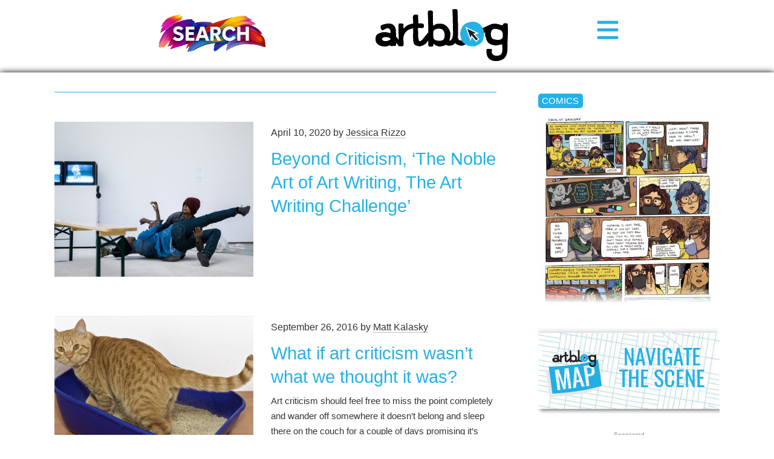

--- FILE ---
content_type: text/html; charset=UTF-8
request_url: https://www.theartblog.org/tag/st-claire/
body_size: 9390
content:
<!DOCTYPE html>
<html lang="en" xmlns="http://www.w3.org/1999/xhtml" class="home">

<head>
<meta http-equiv="content-type" content="text/html; charset=utf-8" />
<meta name="language" content="en" />
<meta name="viewport" content="width=device-width, initial-scale=1.0, minimum-scale=1.0" />

<title>Artblog | st. claire</title>



<!-- RdR end additions -->
<meta property="og:image" content="https://www.theartblog.org/wp-content/themes/artblog/img/artblog-meta-image-1200x630.jpg" />
<meta property="og:image:width" content="1200" />
<meta property="og:image:height" content="630" />

<script src="https://ajax.googleapis.com/ajax/libs/jquery/2.1.4/jquery.min.js"></script>
<script type="text/javascript" src="https://www.theartblog.org/wp-content/themes/artblog/scripts/artblog-head-scripts.js"></script>
<link href="https://www.theartblog.org/wp-content/themes/artblog/css/reset-simplegrid.css" rel="stylesheet" type="text/css" />
<link href="https://www.theartblog.org/wp-content/themes/artblog/style.css?1752880356"  rel="stylesheet" type="text/css" />
<link href="https://www.theartblog.org/wp-content/themes/artblog/css/media-queries.css?1752879913"  rel="stylesheet" type="text/css" />

	<style>img:is([sizes="auto" i], [sizes^="auto," i]) { contain-intrinsic-size: 3000px 1500px }</style>
	
<!-- Search Engine Optimization by Rank Math - https://rankmath.com/ -->
<meta name="robots" content="follow, noindex"/>
<meta property="og:locale" content="en_US" />
<meta property="og:type" content="article" />
<meta property="og:title" content="st. claire - Artblog" />
<meta property="og:url" content="https://www.theartblog.org/tag/st-claire/" />
<meta property="og:site_name" content="Artblog" />
<meta property="article:publisher" content="https://www.facebook.com/phillyartblog/" />
<meta property="og:image" content="https://www.theartblog.org/wp-content/uploaded/2025/03/artblog_logo_2017.webp" />
<meta property="og:image:secure_url" content="https://www.theartblog.org/wp-content/uploaded/2025/03/artblog_logo_2017.webp" />
<meta property="og:image:width" content="1600" />
<meta property="og:image:height" content="629" />
<meta property="og:image:alt" content="artblog_logo_2017" />
<meta property="og:image:type" content="image/jpeg" />
<meta name="twitter:card" content="summary_large_image" />
<meta name="twitter:title" content="st. claire - Artblog" />
<meta name="twitter:image" content="https://www.theartblog.org/wp-content/uploaded/2025/03/artblog_logo_2017.webp" />
<meta name="twitter:label1" content="Posts" />
<meta name="twitter:data1" content="5" />
<script type="application/ld+json" class="rank-math-schema">{"@context":"https://schema.org","@graph":[{"@type":"Place","@id":"https://www.theartblog.org/#place","address":{"@type":"PostalAddress","streetAddress":"1315 Walnut Street, Suite 300","addressLocality":"Philadelphia","addressRegion":"Pennsylvania","postalCode":"19144","addressCountry":"US"}},{"@type":"Organization","@id":"https://www.theartblog.org/#organization","name":"The Artblog.org","url":"https://www.theartblog.org","sameAs":["https://www.facebook.com/phillyartblog/"],"email":"editor@theartblog.org","address":{"@type":"PostalAddress","streetAddress":"1315 Walnut Street, Suite 300","addressLocality":"Philadelphia","addressRegion":"Pennsylvania","postalCode":"19144","addressCountry":"US"},"logo":{"@type":"ImageObject","@id":"https://www.theartblog.org/#logo","url":"https://www.theartblog.org/wp-content/uploaded/favicon.png","contentUrl":"https://www.theartblog.org/wp-content/uploaded/favicon.png","caption":"Artblog","inLanguage":"en-US","width":"130","height":"137"},"description":"A CONVERSATION ON ART AND COMMUNITY SINCE 2003. ARTBLOG IS A PHILADELPHIA-BASED NON-PROFIT.","legalName":"The Artblog Inc","location":{"@id":"https://www.theartblog.org/#place"}},{"@type":"WebSite","@id":"https://www.theartblog.org/#website","url":"https://www.theartblog.org","name":"Artblog","publisher":{"@id":"https://www.theartblog.org/#organization"},"inLanguage":"en-US"},{"@type":"BreadcrumbList","@id":"https://www.theartblog.org/tag/st-claire/#breadcrumb","itemListElement":[{"@type":"ListItem","position":"1","item":{"@id":"https://www.theartblog.org","name":"Home"}},{"@type":"ListItem","position":"2","item":{"@id":"https://www.theartblog.org/tag/st-claire/","name":"st. claire"}}]},{"@type":"CollectionPage","@id":"https://www.theartblog.org/tag/st-claire/#webpage","url":"https://www.theartblog.org/tag/st-claire/","name":"st. claire - Artblog","isPartOf":{"@id":"https://www.theartblog.org/#website"},"inLanguage":"en-US","breadcrumb":{"@id":"https://www.theartblog.org/tag/st-claire/#breadcrumb"}}]}</script>
<!-- /Rank Math WordPress SEO plugin -->

<style id='classic-theme-styles-inline-css' type='text/css'>
/*! This file is auto-generated */
.wp-block-button__link{color:#fff;background-color:#32373c;border-radius:9999px;box-shadow:none;text-decoration:none;padding:calc(.667em + 2px) calc(1.333em + 2px);font-size:1.125em}.wp-block-file__button{background:#32373c;color:#fff;text-decoration:none}
</style>
<style id='co-authors-plus-coauthors-style-inline-css' type='text/css'>
.wp-block-co-authors-plus-coauthors.is-layout-flow [class*=wp-block-co-authors-plus]{display:inline}

</style>
<style id='co-authors-plus-avatar-style-inline-css' type='text/css'>
.wp-block-co-authors-plus-avatar :where(img){height:auto;max-width:100%;vertical-align:bottom}.wp-block-co-authors-plus-coauthors.is-layout-flow .wp-block-co-authors-plus-avatar :where(img){vertical-align:middle}.wp-block-co-authors-plus-avatar:is(.alignleft,.alignright){display:table}.wp-block-co-authors-plus-avatar.aligncenter{display:table;margin-inline:auto}

</style>
<style id='co-authors-plus-image-style-inline-css' type='text/css'>
.wp-block-co-authors-plus-image{margin-bottom:0}.wp-block-co-authors-plus-image :where(img){height:auto;max-width:100%;vertical-align:bottom}.wp-block-co-authors-plus-coauthors.is-layout-flow .wp-block-co-authors-plus-image :where(img){vertical-align:middle}.wp-block-co-authors-plus-image:is(.alignfull,.alignwide) :where(img){width:100%}.wp-block-co-authors-plus-image:is(.alignleft,.alignright){display:table}.wp-block-co-authors-plus-image.aligncenter{display:table;margin-inline:auto}

</style>
<style id='dominant-color-styles-inline-css' type='text/css'>
img[data-dominant-color]:not(.has-transparency) { background-color: var(--dominant-color); }
</style>
<link rel='stylesheet' id='wpo_min-header-0-css' href='https://www.theartblog.org/wp-content/cache/wpo-minify/1767883932/assets/wpo-minify-header-239d1d22.min.css' type='text/css' media='all' />
<script type="text/javascript" src="https://www.theartblog.org/wp-content/cache/wpo-minify/1767883932/assets/wpo-minify-header-bd6c0a88.min.js" id="wpo_min-header-0-js" defer="defer" data-wp-strategy="defer"></script>
<script type="text/javascript" src="https://www.theartblog.org/wp-content/cache/wpo-minify/1767883932/assets/wpo-minify-header-7a8e0e38.min.js" id="wpo_min-header-1-js"></script>
<link rel="https://api.w.org/" href="https://www.theartblog.org/wp-json/" /><link rel="alternate" title="JSON" type="application/json" href="https://www.theartblog.org/wp-json/wp/v2/tags/14017" /><meta name="generator" content="dominant-color-images 1.2.0">
<meta name="generator" content="performance-lab 4.0.1; plugins: dominant-color-images, embed-optimizer, image-prioritizer, speculation-rules, web-worker-offloading, webp-uploads">
<meta name="generator" content="web-worker-offloading 0.2.0">
<meta name="generator" content="webp-uploads 2.6.1">
    <script>
        ( function( $ ) {
   class Author {
      constructor() {
         this.authorProfileImgContainer = $( '#author-profile-img span' );
         this.authorFirstNameText = $( '#author-firstname' ).text();
         this.authorLastNameText = $( '#author-lastname' ).text();
         
         this.init();
      }
      
      init() {
         if ( ! this.authorProfileImgContainer.length ) {
            return null;
         }
         
         let initials = this.authorFirstNameText.charAt( 0 ) + this.authorLastNameText.charAt( 0 );
         initials = initials ? initials : 'A';
         
         // Set the text.
         this.authorProfileImgContainer.text( initials );
      }
      
   }
   
   new Author();
} )( jQuery );
    </script>
  <meta name="generator" content="speculation-rules 1.6.0">
<meta data-od-replaced-content="optimization-detective 1.0.0-beta4" name="generator" content="optimization-detective 1.0.0-beta4; url_metric_groups={0:empty, 480:empty, 600:empty, 782:empty}">
<meta name="generator" content="embed-optimizer 1.0.0-beta3">
<meta name="generator" content="image-prioritizer 1.0.0-beta2">
<link rel="icon" href="https://www.theartblog.org/wp-content/uploaded/cropped-favicon-32x32.png" sizes="32x32" />
<link rel="icon" href="https://www.theartblog.org/wp-content/uploaded/cropped-favicon-192x192.png" sizes="192x192" />
<link rel="apple-touch-icon" href="https://www.theartblog.org/wp-content/uploaded/cropped-favicon-180x180.png" />
<meta name="msapplication-TileImage" content="https://www.theartblog.org/wp-content/uploaded/cropped-favicon-270x270.png" />

</head>

<body class="archive tag tag-st-claire tag-14017 wp-theme-artblog">

<!-- Newsletter / Logo / Menu Button -->
<div class="header-wrap">
 <!-- <div class="header-content-wrap"> -->
       <!-- Newsletter Signup Modal BEGIN -->
       <div class="newsletter-image open-newsletter-modal"><a href="https://www.theartblog.org/search/"><img data-od-unknown-tag data-od-xpath="/HTML/BODY/DIV[@class=&#039;header-wrap&#039;]/*[1][self::DIV]/*[1][self::A]/*[1][self::IMG]" width="180px" height="auto" title="Search Artblog's 20 year history" src="https://www.theartblog.org/wp-content/themes/artblog/images/search-240px.png" alt="Search"></a></div>
          
      <!-- Newsletter Signup Modal END -->
      
      <div class="header-logo-wrap">      
      <a href="https://www.theartblog.org"><img data-od-unknown-tag data-od-xpath="/HTML/BODY/DIV[@class=&#039;header-wrap&#039;]/*[2][self::DIV]/*[1][self::A]/*[1][self::IMG]" src="https://www.theartblog.org/wp-content/themes/artblog/img/artblog_logo_2017-opt.svg" alt="" class="header-logo" /></a>
      </div>
      <div class="menu-toggle-wrap">
        <svg xmlns="http://www.w3.org/2000/svg" width="38" height="38" viewBox="-1.5 -3.985 34 34" style="enable-background:new -1.5 -3.985 34 34" xml:space="preserve">
        <path d="M31 4.412H0V0h31v4.412zm0 6.882H0v4.412h31v-4.412zm0 11.294H0V27h31v-4.412z" style="fill:#24b1e7"/></svg>
      </div>
    </div>
    <div class="header-sidebar-wrap">      
    <!--</div>--><!-- /header-content-wrap -->
      
  </div><!-- /header-wrap -->
<div id="mobile-menu-wrap">
  <div class="mobile-menu-wrap-inner">
  <div class="mobile-menu-1"><ul id="menu-header-category-menu" class=""><li id="menu-item-77178" class="menu-item menu-item-type-taxonomy menu-item-object-primary_category menu-item-77178"><a href="https://www.theartblog.org/archived/features/">Features</a></li>
<li id="menu-item-58447" class="menu-item menu-item-type-taxonomy menu-item-object-primary_category menu-item-58447"><a href="https://www.theartblog.org/archived/reviews/">Reviews</a></li>
<li id="menu-item-76990" class="menu-item menu-item-type-taxonomy menu-item-object-secondary_category menu-item-76990"><a href="https://www.theartblog.org/archives/interviews/">Interviews</a></li>
<li id="menu-item-76991" class="menu-item menu-item-type-taxonomy menu-item-object-secondary_category menu-item-76991"><a href="https://www.theartblog.org/archives/comics/">Comics</a></li>
</ul></div>
   <div class="mobile-menu-3"><ul id="menu-mobile-menu" class=""><li id="menu-item-77106" class="menu-item menu-item-type-post_type menu-item-object-page menu-item-77106"><a href="https://www.theartblog.org/about/">About</a></li>
<li id="menu-item-77110" class="menu-item menu-item-type-taxonomy menu-item-object-secondary_category menu-item-77110"><a href="https://www.theartblog.org/archives/audio/">Artblog Radio</a></li>
<li id="menu-item-77107" class="menu-item menu-item-type-custom menu-item-object-custom menu-item-77107"><a href="#search-anchor">Search</a></li>
<li id="menu-item-77111" class="menu-item menu-item-type-taxonomy menu-item-object-primary_category menu-item-77111"><a href="https://www.theartblog.org/archived/news/">News</a></li>
</ul></div>  </div>
</div>
<!-- Newsletter / Logo / Menu Button -->
<div id="mobile-page-wrap">





<!-- HEADER WRAP -------------------------------------------------------------->

<!--<div class="page-margin-wrap">

</div>--><!--/page-margin-wrap -->
<!-- PAGE WRAP ---------------------------------------------------------------->

<div class="page-margin-wrap">
  <div class="page-wrap clearfix">


<!-- CONTENT ------------------------------------------------------------------>
<div class="content-wrap clearfix">

  <div class="archive-title-page-wrap">
    <div class="page-title xarchive-title">
    <!--  -->
        </div>
    <div class="page-number">
        </div>
  </div>

  <div class="archive-desc">
      </div>

  
  <div class="post-list-wrap">

    <div class="archive-post-wrap post-69422 post type-post status-publish format-standard has-post-thumbnail hentry category-reviews-features tag-artblog tag-charles-bukowski tag-critic tag-deirdre-visser tag-duchamp tag-john-simon tag-lane-speidel tag-laura-mays tag-leah-gallant tag-lgbtq tag-lgbtqia-artists tag-marcel-duchamp tag-mari-shaw tag-matt-kalasky tag-nishat-hossain tag-nonprofit tag-norman-dolph tag-painter-and-pataphysician tag-robert-winston tag-roberta-fallon tag-sam-whalen tag-st-claire tag-the-art-writing-challenge tag-the-noble-art-of-art-writing tag-thomas-chimes tag-tiny-wpa tag-west-powelton primary_category-reviews third_category-art-writing-challenge third_category-book-reviews">
    
      <a href="https://www.theartblog.org/2020/04/beyond-criticism-the-noble-art-of-art-writing-the-art-writing-challenge/">
                <span data-od-xpath="/HTML/BODY/DIV[@id=&#039;mobile-page-wrap&#039;]/*[1][self::DIV]/*[1][self::DIV]/*[1][self::DIV]/*[3][self::DIV]/*[1][self::DIV]/*[1][self::A]/*[1][self::SPAN]" class="post-thumb" style="background-image: url(https://www.theartblog.org/wp-content/uploaded/2017/12/artblog-how-to-save-1-500x333.jpg);"></span>
      </a>

      <div class="post-info-wrap">    

  <div class="post-byline">April 10, 2020 <span>by <a href="https://www.theartblog.org/author/jessicamarierizzo/" title="Posts by Jessica Rizzo" class="author url fn" rel="author">Jessica Rizzo</a></span></div>

        <div class="post-title"><a href="https://www.theartblog.org/2020/04/beyond-criticism-the-noble-art-of-art-writing-the-art-writing-challenge/">Beyond Criticism, ‘The Noble Art of Art Writing, The Art Writing Challenge’</a></div>
     
                

      </div>
    
    </div><!-- /archive-post-wrap -->


    <div class="archive-post-wrap post-60736 post type-post status-publish format-standard has-post-thumbnail hentry category-reviews-features tag-art-criticism tag-st-claire tag-steven-cottingham primary_category-features secondary_category-artists third_category-reader-advisor">
    
      <a href="https://www.theartblog.org/2016/09/what-if-art-criticism-wasnt-what-we-thought-it-was/">
                <span data-od-xpath="/HTML/BODY/DIV[@id=&#039;mobile-page-wrap&#039;]/*[1][self::DIV]/*[1][self::DIV]/*[1][self::DIV]/*[3][self::DIV]/*[2][self::DIV]/*[1][self::A]/*[1][self::SPAN]" class="post-thumb" style="background-image: url(https://www.theartblog.org/wp-content/uploaded/2016/09/art_criticism-500x340.png);"></span>
      </a>

      <div class="post-info-wrap">    

  <div class="post-byline">September 26, 2016 <span>by <a href="https://www.theartblog.org/author/mattkalasky/" title="Posts by Matt Kalasky" class="author url fn" rel="author">Matt Kalasky</a></span></div>

        <div class="post-title"><a href="https://www.theartblog.org/2016/09/what-if-art-criticism-wasnt-what-we-thought-it-was/">What if art criticism wasn’t what we thought it was?</a></div>
     
        <p>Art criticism should feel free to miss the point completely and wander off somewhere it doesn’t belong and sleep there on the couch for a couple of days promising it&#8217;s leaving this weekend but then why did it leave its toothbrush and bag here? How else is the conversation expanded? </p>
        <a href="https://www.theartblog.org/2016/09/what-if-art-criticism-wasnt-what-we-thought-it-was/" class="more-link" title="Read More">Read More</a>
                

      </div>
    
    </div><!-- /archive-post-wrap -->

<!-- content-large-vert-ad-wrap -->
  <div class="content-large-vert-ad-wrap">
    <span class="ad-sponsor-label">sponsored</span>
  </div>

    <div class="archive-post-wrap post-58857 post type-post status-publish format-standard has-post-thumbnail hentry category-reviews-features tag-live-review-panel tag-panel-discussion tag-print-media tag-prints tag-st-claire tag-the-print-center primary_category-community secondary_category-audio secondary_category-galleries secondary_category-talks">
    
      <a href="https://www.theartblog.org/2015/11/live-review-panel-podcast-for-your-listening-pleasure/">
                <span data-od-xpath="/HTML/BODY/DIV[@id=&#039;mobile-page-wrap&#039;]/*[1][self::DIV]/*[1][self::DIV]/*[1][self::DIV]/*[3][self::DIV]/*[4][self::DIV]/*[1][self::A]/*[1][self::SPAN]" class="post-thumb" style="background-image: url(https://www.theartblog.org/wp-content/uploaded/2015/11/Artblog-panel-Matt-Kalasky-MC-musicians-audience-500x375.jpg);"></span>
      </a>

      <div class="post-info-wrap">    

  <div class="post-byline">November 6, 2015 <span>by <a href="https://www.theartblog.org/author/robertafallon/" title="Posts by Roberta" class="author url fn" rel="author">Roberta</a></span></div>

        <div class="post-title"><a href="https://www.theartblog.org/2015/11/live-review-panel-podcast-for-your-listening-pleasure/">Live Review Panel Podcast for your listening pleasure</a></div>
     
        <p>The First Live Review Panel co-produced by Artblog and The St. Claire took place at Vox Populi Thursday, Oct. 22, 2015.  Below is the podcast of the discussion, which includes musical interludes by musicians, Akiro Rodriguez and Chloe Coover. Give a listen! </p>
        <a href="https://www.theartblog.org/2015/11/live-review-panel-podcast-for-your-listening-pleasure/" class="more-link" title="Read More">Read More</a>
                

      </div>
    
    </div><!-- /archive-post-wrap -->


    <div class="archive-post-wrap post-58534 post type-post status-publish format-standard has-post-thumbnail hentry category-reviews-features tag-art-writing-workshops tag-community-programs tag-live-review-panel tag-public-reading-at-kelly-writers-house tag-st-claire primary_category-community secondary_category-talks secondary_category-workshops third_category-art-safaris">
    
      <a href="https://www.theartblog.org/2015/10/october-programs/">
                <span data-od-xpath="/HTML/BODY/DIV[@id=&#039;mobile-page-wrap&#039;]/*[1][self::DIV]/*[1][self::DIV]/*[1][self::DIV]/*[3][self::DIV]/*[5][self::DIV]/*[1][self::A]/*[1][self::SPAN]" class="post-thumb" style="background-image: url(https://www.theartblog.org/wp-content/uploaded/2015/09/St.-Claire-Artblog-Writing-Workshop-April-2015-500x262.jpg);"></span>
      </a>

      <div class="post-info-wrap">    

  <div class="post-byline">October 4, 2015 <span>by <a href="https://www.theartblog.org/author/robertafallon/" title="Posts by Roberta" class="author url fn" rel="author">Roberta</a></span></div>

        <div class="post-title"><a href="https://www.theartblog.org/2015/10/october-programs/">October Programs</a></div>
     
        <p>Join us at one (or more) of our October programs &#8212; we have writing workshops, a review panel and a public reading, many organized with our friends at the St. Claire.  Something for everyone!  Find your happiness in this list and come out!</p>
        <a href="https://www.theartblog.org/2015/10/october-programs/" class="more-link" title="Read More">Read More</a>
                

      </div>
    
    </div><!-- /archive-post-wrap -->


    <div class="archive-post-wrap post-56554 post type-post status-publish format-standard has-post-thumbnail hentry category-reviews-features tag-st-claire primary_category-features secondary_category-museums secondary_category-news-feed secondary_category-writers third_category-reader-advisor">
    
      <a href="https://www.theartblog.org/2015/02/the-artblog-reader-advisor-37/">
                <span data-od-xpath="/HTML/BODY/DIV[@id=&#039;mobile-page-wrap&#039;]/*[1][self::DIV]/*[1][self::DIV]/*[1][self::DIV]/*[3][self::DIV]/*[6][self::DIV]/*[1][self::A]/*[1][self::SPAN]" class="post-thumb" style="background-image: url(https://www.theartblog.org/wp-content/uploaded/2015/02/monaspray-500x313.jpg);"></span>
      </a>

      <div class="post-info-wrap">    

  <div class="post-byline">February 15, 2015 <span>by <a href="https://www.theartblog.org/author/nathanekeller/" title="Posts by Nate Keller" class="author url fn" rel="author">Nate Keller</a></span></div>

        <div class="post-title"><a href="https://www.theartblog.org/2015/02/the-artblog-reader-advisor-37/">The Artblog Reader Advisor</a></div>
     
                

      </div>
    
    </div><!-- /archive-post-wrap -->



  </div><!--/post-list-wrap-->


  <div class="archive-nav-wrap">
    
    <div class="page-counter">
      page 1 of 1    </div>
    
      
  </div>


</div><!--/content-wrap-->


  <!-- SIDEBAR ------------------------------------------------------------------>

<div class="sidebar-wrap">


<!-- sidebar-large-vert-ad-wrap -->      
  <!-- <div class="sidebar-large-vert-ad-wrap">
  </div> -->
      


<div class="sidebar-feature-wrap">
  <div class="feature-label"><a href="https://www.theartblog.org/archives/comics/">Comics</a></div>
      <a href="https://www.theartblog.org/2025/02/socialist-grocery-february-2025/" class="comics">
      <img data-od-unknown-tag data-od-xpath="/HTML/BODY/DIV[@id=&#039;mobile-page-wrap&#039;]/*[1][self::DIV]/*[1][self::DIV]/*[2][self::DIV]/*[1][self::DIV]/*[2][self::A]/*[1][self::IMG]" width="500" height="647" src="//www.theartblog.org/wp-content/plugins/a3-lazy-load/assets/images/lazy_placeholder.gif" data-lazy-type="image" data-src="https://www.theartblog.org/wp-content/uploaded/2025/02/Socialist-Grocery-2-Feb-2025-500x647.webp" class="lazy lazy-hidden attachment-medium size-medium not-transparent wp-post-image" alt="Socialist Grocery By Oli Knowles - February 2025" decoding="async" loading="lazy" srcset="" data-srcset="https://www.theartblog.org/wp-content/uploaded/2025/02/Socialist-Grocery-2-Feb-2025-500x647.webp 500w, https://www.theartblog.org/wp-content/uploaded/2025/02/Socialist-Grocery-2-Feb-2025-800x1036.webp 800w, https://www.theartblog.org/wp-content/uploaded/2025/02/Socialist-Grocery-2-Feb-2025-116x150.webp 116w, https://www.theartblog.org/wp-content/uploaded/2025/02/Socialist-Grocery-2-Feb-2025-300x388.webp 300w, https://www.theartblog.org/wp-content/uploaded/2025/02/Socialist-Grocery-2-Feb-2025-588x761.webp 588w, https://www.theartblog.org/wp-content/uploaded/2025/02/Socialist-Grocery-2-Feb-2025.webp 1236w" sizes="auto, (max-width: 500px) 100vw, 500px" data-has-transparency="false" data-dominant-color="a09585" style="--dominant-color: #a09585;" title="Socialist Grocery February 2025 1"><noscript><img width="500" height="647" src="https://www.theartblog.org/wp-content/uploaded/2025/02/Socialist-Grocery-2-Feb-2025-500x647.webp" class="attachment-medium size-medium not-transparent wp-post-image" alt="Socialist Grocery By Oli Knowles - February 2025" decoding="async" loading="lazy" srcset="https://www.theartblog.org/wp-content/uploaded/2025/02/Socialist-Grocery-2-Feb-2025-500x647.webp 500w, https://www.theartblog.org/wp-content/uploaded/2025/02/Socialist-Grocery-2-Feb-2025-800x1036.webp 800w, https://www.theartblog.org/wp-content/uploaded/2025/02/Socialist-Grocery-2-Feb-2025-116x150.webp 116w, https://www.theartblog.org/wp-content/uploaded/2025/02/Socialist-Grocery-2-Feb-2025-300x388.webp 300w, https://www.theartblog.org/wp-content/uploaded/2025/02/Socialist-Grocery-2-Feb-2025-588x761.webp 588w, https://www.theartblog.org/wp-content/uploaded/2025/02/Socialist-Grocery-2-Feb-2025.webp 1236w" sizes="auto, (max-width: 500px) 100vw, 500px" data-has-transparency="false" data-dominant-color="a09585" style="--dominant-color: #a09585;" title="Socialist Grocery February 2025 1"></noscript>      <span class="list-links-overlay comics"></span>
    </a>
  </div>
  




<!-- DEMO - sidebar-map-button-link -->
  <div class="sidebar-feature-wrap no-border map-button-link">
    <a href="https://www.theartblog.org/artblog-map/" class="home-feature map-button-link-wrap grid" title="Artblog Map">
    <div class="map-button-logo-wrap">&nbsp;</div>
    <div class="map-button-text-wrap oswald-medium blue">Navigate the&nbsp;Scene</span></div>
  </a>
  </div>




<!-- sidebar-side2-ad-wrap -->
  <div class="sidebar-side2-ad-wrap">
    <span class="ad-sponsor-label">sponsored</span>
  </div>


<!-- sidebar-menu -->
    <div class="sidebar-feature-wrap border">
    <div class="feature-label not-link">Artblog Archives</div>

        <div class="sidebar-menu-1">
          <div class="menu-footer-category-menu-1-container"><ul id="menu-footer-category-menu-1" class=""><li id="menu-item-58471" class="menu-item menu-item-type-taxonomy menu-item-object-secondary_category menu-item-58471"><a href="https://www.theartblog.org/archives/galleries/">Galleries</a></li>
<li id="menu-item-58472" class="menu-item menu-item-type-taxonomy menu-item-object-secondary_category menu-item-58472"><a href="https://www.theartblog.org/archives/museums/">Museums</a></li>
<li id="menu-item-89672" class="menu-item menu-item-type-custom menu-item-object-custom menu-item-89672"><a href="https://www.youtube.com/@theartblog">YouTube</a></li>
</ul></div>        </div>

        <div class="sidebar-menu-2">
          <div class="menu-footer-category-menu-2-container"><ul id="menu-footer-category-menu-2" class=""><li id="menu-item-58475" class="menu-item menu-item-type-taxonomy menu-item-object-third_category menu-item-58475"><a href="https://www.theartblog.org/archive/bald-spot-comics/">Bald Spot</a></li>
<li id="menu-item-58476" class="menu-item menu-item-type-taxonomy menu-item-object-third_category menu-item-58476"><a href="https://www.theartblog.org/archive/bananazz/">Bananazz</a></li>
<li id="menu-item-76304" class="menu-item menu-item-type-taxonomy menu-item-object-third_category menu-item-76304"><a href="https://www.theartblog.org/archive/dead-pixel/">Dead Pixel</a></li>
<li id="menu-item-76305" class="menu-item menu-item-type-taxonomy menu-item-object-third_category menu-item-76305"><a href="https://www.theartblog.org/archive/nosebleed/">NOSEBLEED</a></li>
<li id="menu-item-68346" class="menu-item menu-item-type-taxonomy menu-item-object-third_category menu-item-68346"><a href="https://www.theartblog.org/archive/socialist-grocery/">Socialist Grocery</a></li>
<li id="menu-item-58590" class="menu-item menu-item-type-taxonomy menu-item-object-third_category menu-item-58590"><a href="https://www.theartblog.org/archive/the-300-book/">The 3:00 Book</a></li>
<li id="menu-item-89675" class="menu-item menu-item-type-taxonomy menu-item-object-third_category menu-item-89675"><a href="https://www.theartblog.org/archive/grand-ballroom-of-doom/">Grand Ballroom of Doom</a></li>
</ul></div>        </div>

  </div>

<!-- sidebar-buttons -->
    <div class="sidebar-feature-wrap no-border">

    <div class="sidebar-button-link">
      <a href="https://www.theartblog.org/support/" class="blue">Thank You!</a>
    </div>

  </div>

</div><!-- /sidebar-wrap -->

</div><!-- /page-wrap -->


<!-- large-horiz-ad-wrap ------------------------------------------------------>
    <div class="content-large-horiz-ad-wrap">
    <span class="ad-sponsor-label">sponsored</span>
      <!-- /1021349/LargeHoriz -->
      <div id='div-gpt-ad-1436936135392-1'>
      <script type='text/javascript'>
      //googletag.cmd.push(function() { googletag.display('div-gpt-ad-1436936135392-1'); });
      </script>
      </div>
      <!-- /1021349/MobileFoot -->
      <div id='div-gpt-ad-1493930620338-1'>
      <script>
      googletag.cmd.push(function() { googletag.display('div-gpt-ad-1493930620338-1'); });
      </script>
      </div>    
    </div>

<!-- large-vert-ad-loader ----------------------------------------------------->
<div class="large-vert-ad-loader" style="display: none;">
<div class="large-vert-ad-wrap">
        <!-- /1021349/LargeVert -->
        <div id='div-gpt-ad-1436936135392-0'>
        <script type='text/javascript'>
        //googletag.cmd.push(function() { googletag.display('div-gpt-ad-1436936135392-0'); });
        </script>
        </div>
        <!-- /1021349/MobileHead -->
        <div id='div-gpt-ad-1493930620338-0'>
        <script>
        googletag.cmd.push(function() { googletag.display('div-gpt-ad-1493930620338-0'); });
        </script>
        </div>        
    <span class="ad-sponsor-label">sponsored</span>
</div>
</div>


<!-- side2-ad-loader ---------------------------------------------------------->
<div class="side2-ad-loader" style="display: none;">
<div class="side2-ad-wrap">        
      <div class="side2-ad-single">
        <!-- /1021349/Side2-1 -->
        <div id='div-gpt-ad-1474408869035-0' style='xheight:250px; xwidth:300px;'>
        <script>
        googletag.cmd.push(function() { googletag.display('div-gpt-ad-1474408869035-0'); });
        </script>
        </div>
      </div>
      <div class="side2-ad-single">
        <!-- /1021349/Side2-2 -->
        <div id='div-gpt-ad-1474408869035-1' style='xheight:250px; xwidth:300px;'>
        <script>
        googletag.cmd.push(function() { googletag.display('div-gpt-ad-1474408869035-1'); });
        </script>
        </div>
      </div>
    <span class="ad-sponsor-label">sponsored</span>
</div>
</div>

</div><!-- /page-margin-wrap -->



<!-- MOBILE SIDEBAR ------------------------------------------------------------>

<div class="sidebar-feature-wrap no-border mobile-sidebar">
  <div class="sidebar-button-link xblue">
    <a href="https://www.theartblog.org/support/" class="blue">Thank You!</a>
  </div>

</div>


<!-- sidebar-map-button-link -->
  <div class="sidebar-feature-wrap no-border map-button-link mobile-sidebar">
    <a href="https://www.theartblog.org/artblog-map/" class="home-feature map-button-link-wrap grid" title="Artblog Map">
    <div class="map-button-logo-wrap">&nbsp;</div>
    <div class="map-button-text-wrap oswald-medium blue">Navigate the&nbsp;Scene</span></div>
  </a>
  <script type="application/json" id="optimization-detective-detect-args">
["https://www.theartblog.org/wp-content/plugins/optimization-detective/detect.min.js?ver=1.0.0-beta4",{"minViewportAspectRatio":0.4,"maxViewportAspectRatio":2.5,"isDebug":false,"extensionModuleUrls":["https://www.theartblog.org/wp-content/plugins/image-prioritizer/detect.min.js?ver=1.0.0-beta2"],"restApiEndpoint":"https://www.theartblog.org/wp-json/optimization-detective/v1/url-metrics:store","currentETag":"61dd253831f7767aa0ae270c36b3a4b4","currentUrl":"https://www.theartblog.org/tag/st-claire/","urlMetricSlug":"b087046d7c1a35cce05dc10b815fa541","cachePurgePostId":85400,"urlMetricHMAC":"a9597e28ca1fa5296b169f48722df0f3","urlMetricGroupStatuses":[{"minimumViewportWidth":0,"maximumViewportWidth":480,"complete":false},{"minimumViewportWidth":480,"maximumViewportWidth":600,"complete":false},{"minimumViewportWidth":600,"maximumViewportWidth":782,"complete":false},{"minimumViewportWidth":782,"maximumViewportWidth":null,"complete":false}],"storageLockTTL":60,"freshnessTTL":604800,"webVitalsLibrarySrc":"https://www.theartblog.org/wp-content/plugins/optimization-detective/build/web-vitals.js?ver=5.1.0","gzdecodeAvailable":true,"maxUrlMetricSize":1048576}]
</script>
<script type="module">
/* <![CDATA[ */
async function load(){await new Promise((e=>{"complete"===document.readyState?e():window.addEventListener("load",e,{once:!0})})),"function"==typeof requestIdleCallback&&await new Promise((e=>{requestIdleCallback(e)}));const e=JSON.parse(document.getElementById("optimization-detective-detect-args").textContent),t=e[0],a=e[1],n=(await import(t)).default;await n(a)}load();
//# sourceURL=https://www.theartblog.org/wp-content/plugins/optimization-detective/detect-loader.min.js?ver=1.0.0-beta4
/* ]]> */
</script>
</div>




<!-- FOOTER WRAP -------------------------------------------------------------->

<div class="full-width-wrap footer">
  <div class="footer-page-margin-wrap">
    <div class="footer-wrap grid">
    
      <div class="col-1-3 clearfix">
      
        <div class="footer-menu-1">
          <div class="menu-header-category-menu-container"><ul id="menu-header-category-menu-1" class=""><li class="menu-item menu-item-type-taxonomy menu-item-object-primary_category menu-item-77178"><a href="https://www.theartblog.org/archived/features/">Features</a></li>
<li class="menu-item menu-item-type-taxonomy menu-item-object-primary_category menu-item-58447"><a href="https://www.theartblog.org/archived/reviews/">Reviews</a></li>
<li class="menu-item menu-item-type-taxonomy menu-item-object-secondary_category menu-item-76990"><a href="https://www.theartblog.org/archives/interviews/">Interviews</a></li>
<li class="menu-item menu-item-type-taxonomy menu-item-object-secondary_category menu-item-76991"><a href="https://www.theartblog.org/archives/comics/">Comics</a></li>
</ul></div>        </div>

        <div class="footer-menu-2">
          <div class="menu-mobile-menu-2-container"><ul id="menu-mobile-menu-2" class=""><li id="menu-item-76995" class="menu-item menu-item-type-post_type menu-item-object-page menu-item-76995"><a href="https://www.theartblog.org/about/">About</a></li>
<li id="menu-item-76996" class="menu-item menu-item-type-taxonomy menu-item-object-secondary_category menu-item-76996"><a href="https://www.theartblog.org/archives/audio/">Artblog Radio</a></li>
<li id="menu-item-76998" class="menu-item menu-item-type-taxonomy menu-item-object-primary_category menu-item-76998"><a href="https://www.theartblog.org/archived/news/">News</a></li>
</ul></div>        </div>
      
      </div>


      <div class="col-1-3">
        
        <div class="footer-menu-3">
          <div class="menu-footer-category-menu-1-container"><ul id="category-menu-foot-3" class="category-menu-foot-3"><li class="menu-item menu-item-type-taxonomy menu-item-object-secondary_category menu-item-58471"><a href="https://www.theartblog.org/archives/galleries/">Galleries</a></li>
<li class="menu-item menu-item-type-taxonomy menu-item-object-secondary_category menu-item-58472"><a href="https://www.theartblog.org/archives/museums/">Museums</a></li>
<li class="menu-item menu-item-type-custom menu-item-object-custom menu-item-89672"><a href="https://www.youtube.com/@theartblog">YouTube</a></li>
</ul></div>        </div>

        <div class="footer-menu-4">
          <div class="menu-footer-category-menu-2-container"><ul id="category-menu-foot-4" class="category-menu-foot-4"><li class="menu-item menu-item-type-taxonomy menu-item-object-third_category menu-item-58475"><a href="https://www.theartblog.org/archive/bald-spot-comics/">Bald Spot</a></li>
<li class="menu-item menu-item-type-taxonomy menu-item-object-third_category menu-item-58476"><a href="https://www.theartblog.org/archive/bananazz/">Bananazz</a></li>
<li class="menu-item menu-item-type-taxonomy menu-item-object-third_category menu-item-76304"><a href="https://www.theartblog.org/archive/dead-pixel/">Dead Pixel</a></li>
<li class="menu-item menu-item-type-taxonomy menu-item-object-third_category menu-item-76305"><a href="https://www.theartblog.org/archive/nosebleed/">NOSEBLEED</a></li>
<li class="menu-item menu-item-type-taxonomy menu-item-object-third_category menu-item-68346"><a href="https://www.theartblog.org/archive/socialist-grocery/">Socialist Grocery</a></li>
<li class="menu-item menu-item-type-taxonomy menu-item-object-third_category menu-item-58590"><a href="https://www.theartblog.org/archive/the-300-book/">The 3:00 Book</a></li>
<li class="menu-item menu-item-type-taxonomy menu-item-object-third_category menu-item-89675"><a href="https://www.theartblog.org/archive/grand-ballroom-of-doom/">Grand Ballroom of Doom</a></li>
</ul></div>        </div>
      
      </div>  


      <div class="col-1-3 clearfix">

        <div class="social-logo-wrap clearfix">
          <div class="social-wrap">
            <a href="https://www.facebook.com/pages/philly-artblog/54733087544" target="_blank">&#xE802;</a>
            <a href="https://twitter.com/#!/theartblog" target="_blank">&#xE803;</a>
            <a href="https://www.instagram.com/phillyartblog/" target="_blank">&#xE807;</a>
          </div>
           <div class="logo-wrap">
            <a href="https://www.theartblog.org"><img data-od-unknown-tag data-od-xpath="/HTML/DIV/*[1][self::DIV]/*[1][self::DIV]/*[3][self::DIV]/*[1][self::DIV]/*[2][self::DIV]/*[1][self::A]/*[1][self::IMG]" alt="The Artblog" style="max-width:150px; width:147px; height:58px;" src="https://www.theartblog.org/wp-content/themes/artblog/img/artblog-logo-foot.min.svg" /></a>
          </div>
        </div>
        
        <div id="search-anchor" class="footer-search-wrap">
          
          <form role="search" method="get" id="searchform" class="searchform" action="https://www.theartblog.org">
          <div class="search-wrap">
            <input type="text" value name="s" id="s" placeholder="Search" label="Search" />
            <input type="submit" class="icon" id="searchsubmit" value="&#xE805;">
          </div>
          </form>
          
        </div>

      </div>  

      <div class="footer-partners col-1-1">
  <div class="partner-item">
    <a href="https://www.philaculturalfund.org/" title="" target="_blank" rel="noopener noreferrer">
      <img data-od-unknown-tag data-od-xpath="/HTML/DIV/*[1][self::DIV]/*[1][self::DIV]/*[4][self::DIV]/*[1][self::DIV]/*[1][self::A]/*[1][self::IMG]" alt="Philadelphia Cultural Fund" src="https://www.theartblog.org/wp-content/uploaded/2024/07/PCF-Oat-Logo.png" style="width: 150px; margin: 0 0 1em;">
    </a><br />
    <span>Support for Artblog in part, has been provided by the Philadelphia Cultural Fund.</span>
  </div>
  <div class="partner-item">
   
  </div>
</div><!--/footer-wrap-grid-->
    


    <div class="grid">

   <!--<div class="col-1-1 footer-tagline sticky">-->
      <div class="col-1-1 footer-tagline sticky">
      A CONVERSATION ON ART AND COMMUNITY, 2003-2025. ARTBLOG IS A PHILADELPHIA-BASED NON-PROFIT.
     </br><p>
      The Artblog, Inc. </br>
      103 Bentley Ave.</br>
      Bala Cynwyd, PA 19004</p>
      </div>
    
    </div>


    
  </div>
</div>


</div><!--/mobile-page-wrap-->


<!-- FOOTER SCRIPTS ----------------------------------------------------------->

<script src="https://www.theartblog.org/wp-content/themes/artblog/scripts/artblog-custom-footer.js" type="text/javascript" charset="utf-8"></script>

<script type="text/javascript">
</script>

<script type="speculationrules">
{"prerender":[{"source":"document","where":{"and":[{"href_matches":"\/*"},{"not":{"href_matches":["\/wp-*.php","\/wp-admin\/*","\/wp-content\/uploaded\/*","\/wp-content\/*","\/wp-content\/plugins\/*","\/wp-content\/themes\/artblog\/*","\/*\\?(.+)"]}},{"not":{"selector_matches":"a[rel~=\"nofollow\"]"}},{"not":{"selector_matches":".no-prerender, .no-prerender a"}},{"not":{"selector_matches":".no-prefetch, .no-prefetch a"}}]},"eagerness":"moderate"}]}
</script>
<script type="text/javascript" id="wpo_min-footer-0-js-extra">
/* <![CDATA[ */
var a3_lazyload_params = {"apply_images":"1","apply_videos":"1"};
var a3_lazyload_extend_params = {"edgeY":"0","horizontal_container_classnames":""};
/* ]]> */
</script>
<script type="text/javascript" src="https://www.theartblog.org/wp-content/cache/wpo-minify/1767883932/assets/wpo-minify-footer-f8aa20d7.min.js" id="wpo_min-footer-0-js"></script>
        <script data-cfasync="false">
            window.dFlipLocation = 'https://www.theartblog.org/wp-content/plugins/3d-flipbook-dflip-lite/assets/';
            window.dFlipWPGlobal = {"text":{"toggleSound":"Turn on\/off Sound","toggleThumbnails":"Toggle Thumbnails","toggleOutline":"Toggle Outline\/Bookmark","previousPage":"Previous Page","nextPage":"Next Page","toggleFullscreen":"Toggle Fullscreen","zoomIn":"Zoom In","zoomOut":"Zoom Out","toggleHelp":"Toggle Help","singlePageMode":"Single Page Mode","doublePageMode":"Double Page Mode","downloadPDFFile":"Download PDF File","gotoFirstPage":"Goto First Page","gotoLastPage":"Goto Last Page","share":"Share","mailSubject":"I wanted you to see this FlipBook","mailBody":"Check out this site {{url}}","loading":"DearFlip: Loading "},"viewerType":"flipbook","moreControls":"download,pageMode,startPage,endPage,sound","hideControls":"","scrollWheel":"false","backgroundColor":"#777","backgroundImage":"","height":"auto","paddingLeft":"20","paddingRight":"20","controlsPosition":"bottom","duration":800,"soundEnable":"true","enableDownload":"true","showSearchControl":"false","showPrintControl":"false","enableAnnotation":false,"enableAnalytics":"false","webgl":"true","hard":"none","maxTextureSize":"1600","rangeChunkSize":"524288","zoomRatio":1.5,"stiffness":3,"pageMode":"0","singlePageMode":"0","pageSize":"0","autoPlay":"false","autoPlayDuration":5000,"autoPlayStart":"false","linkTarget":"2","sharePrefix":"flipbook-"};
        </script>
       

</body>
</html>